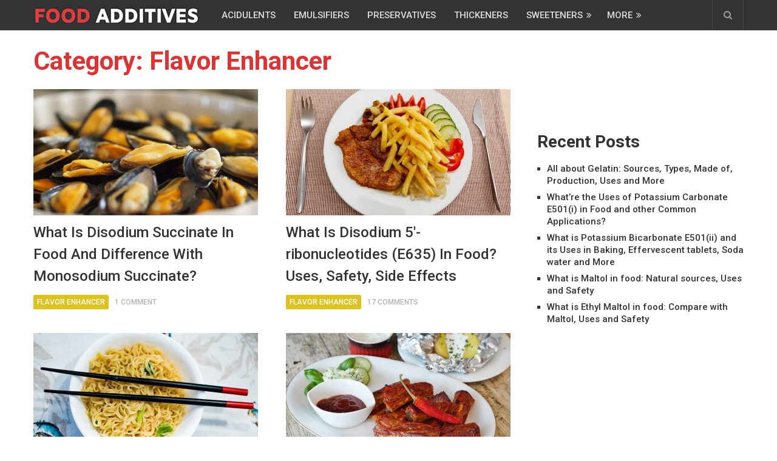

--- FILE ---
content_type: text/html; charset=UTF-8
request_url: https://foodadditives.net/flavor-enhancer/
body_size: 14924
content:
<!DOCTYPE html>
<html class="no-js" lang="en-US" prefix="og: https://ogp.me/ns#">
<head itemscope itemtype="http://schema.org/WebSite">
	<meta charset="UTF-8">
	<!-- Always force latest IE rendering engine (even in intranet) & Chrome Frame -->
	<!--[if IE ]>
	<meta http-equiv="X-UA-Compatible" content="IE=edge,chrome=1">
	<![endif]-->
	<link rel="profile" href="http://gmpg.org/xfn/11" />
	
					<link rel="icon" href="https://s1.foodadditives.net/wp-content/uploads/2020/03/Favicon.png" type="image/x-icon" />
		
		
		
					<meta name="viewport" content="width=device-width, initial-scale=1">
			<meta name="apple-mobile-web-app-capable" content="yes">
			<meta name="apple-mobile-web-app-status-bar-style" content="black">
		
		
		<meta itemprop="name" content="FOODADDITIVES" />
		<meta itemprop="url" content="https://foodadditives.net" />

			<link rel="pingback" href="https://foodadditives.net/xmlrpc.php" />
		<style>img:is([sizes="auto" i], [sizes^="auto," i]) { contain-intrinsic-size: 3000px 1500px }</style>
	<!-- Optimized with WP Meteor v3.4.16 - https://wordpress.org/plugins/wp-meteor/ --><script data-wpmeteor-nooptimize="true" >var _wpmeteor={"gdpr":true,"rdelay":1000,"preload":true,"elementor-animations":true,"elementor-pp":true,"v":"3.4.16","rest_url":"https:\/\/foodadditives.net\/wp-json\/"};(()=>{try{new MutationObserver(function(){}),new Promise(function(){}),Object.assign({},{}),document.fonts.ready.then(function(){})}catch{s="wpmeteordisable=1",i=document.location.href,i.match(/[?&]wpmeteordisable/)||(o="",i.indexOf("?")==-1?i.indexOf("#")==-1?o=i+"?"+s:o=i.replace("#","?"+s+"#"):i.indexOf("#")==-1?o=i+"&"+s:o=i.replace("#","&"+s+"#"),document.location.href=o)}var s,i,o;})();

</script><script data-wpmeteor-nooptimize="true" >(()=>{var v="addEventListener",ue="removeEventListener",p="getAttribute",L="setAttribute",pe="removeAttribute",N="hasAttribute",St="querySelector",F=St+"All",U="appendChild",Q="removeChild",fe="createElement",T="tagName",Ae="getOwnPropertyDescriptor",y="prototype",W="__lookupGetter__",Ee="__lookupSetter__",m="DOMContentLoaded",f="load",B="pageshow",me="error";var d=window,c=document,Te=c.documentElement;var $=console.error;var Ke=!0,X=class{constructor(){this.known=[]}init(){let t,n,s=(r,a)=>{if(Ke&&r&&r.fn&&!r.__wpmeteor){let o=function(i){return i===r?this:(c[v](m,l=>{i.call(c,r,l,"jQueryMock")}),this)};this.known.push([r,r.fn.ready,r.fn.init?.prototype?.ready]),r.fn.ready=o,r.fn.init?.prototype?.ready&&(r.fn.init.prototype.ready=o),r.__wpmeteor=!0}return r};window.jQuery||window.$,Object.defineProperty(window,"jQuery",{get(){return t},set(r){t=s(r,"jQuery")},configurable:!0}),Object.defineProperty(window,"$",{get(){return n},set(r){n=s(r,"$")},configurable:!0})}unmock(){this.known.forEach(([t,n,s])=>{t.fn.ready=n,t.fn.init?.prototype?.ready&&s&&(t.fn.init.prototype.ready=s)}),Ke=!1}};var ge="fpo:first-interaction",he="fpo:replay-captured-events";var Je="fpo:element-loaded",Se="fpo:images-loaded",M="fpo:the-end";var Z="click",V=window,Qe=V.addEventListener.bind(V),Xe=V.removeEventListener.bind(V),Ge="removeAttribute",ve="getAttribute",Gt="setAttribute",Ne=["touchstart","touchmove","touchend","touchcancel","keydown","wheel"],Ze=["mouseover","mouseout",Z],Nt=["touchstart","touchend","touchcancel","mouseover","mouseout",Z],R="data-wpmeteor-";var Ue="dispatchEvent",je=e=>{let t=new MouseEvent(Z,{view:e.view,bubbles:!0,cancelable:!0});return Object.defineProperty(t,"target",{writable:!1,value:e.target}),t},Be=class{static capture(){let t=!1,[,n,s]=`${window.Promise}`.split(/[\s[(){]+/s);if(V["__"+s+n])return;let r=[],a=o=>{if(o.target&&Ue in o.target){if(!o.isTrusted)return;if(o.cancelable&&!Ne.includes(o.type))try{o.preventDefault()}catch{}o.stopImmediatePropagation(),o.type===Z?r.push(je(o)):Nt.includes(o.type)&&r.push(o),o.target[Gt](R+o.type,!0),t||(t=!0,V[Ue](new CustomEvent(ge)))}};V.addEventListener(he,()=>{Ze.forEach(l=>Xe(l,a,{passive:!1,capture:!0})),Ne.forEach(l=>Xe(l,a,{passive:!0,capture:!0}));let o;for(;o=r.shift();){var i=o.target;i[ve](R+"touchstart")&&i[ve](R+"touchend")&&!i[ve](R+Z)?(i[ve](R+"touchmove")||r.push(je(o)),i[Ge](R+"touchstart"),i[Ge](R+"touchend")):i[Ge](R+o.type),i[Ue](o)}}),Ze.forEach(o=>Qe(o,a,{passive:!1,capture:!0})),Ne.forEach(o=>Qe(o,a,{passive:!0,capture:!0}))}};var et=Be;var j=class{constructor(){this.l=[]}emit(t,n=null){this.l[t]&&this.l[t].forEach(s=>s(n))}on(t,n){this.l[t]||=[],this.l[t].push(n)}off(t,n){this.l[t]=(this.l[t]||[]).filter(s=>s!==n)}};var D=new j;var ye=c[fe]("span");ye[L]("id","elementor-device-mode");ye[L]("class","elementor-screen-only");var Ut=!1,tt=()=>(Ut||c.body[U](ye),getComputedStyle(ye,":after").content.replace(/"/g,""));var rt=e=>e[p]("class")||"",nt=(e,t)=>e[L]("class",t),st=()=>{d[v](f,function(){let e=tt(),t=Math.max(Te.clientWidth||0,d.innerWidth||0),n=Math.max(Te.clientHeight||0,d.innerHeight||0),s=["_animation_"+e,"animation_"+e,"_animation","_animation","animation"];Array.from(c[F](".elementor-invisible")).forEach(r=>{let a=r.getBoundingClientRect();if(a.top+d.scrollY<=n&&a.left+d.scrollX<t)try{let i=JSON.parse(r[p]("data-settings"));if(i.trigger_source)return;let l=i._animation_delay||i.animation_delay||0,u,E;for(var o=0;o<s.length;o++)if(i[s[o]]){E=s[o],u=i[E];break}if(u){let q=rt(r),J=u==="none"?q:q+" animated "+u,At=setTimeout(()=>{nt(r,J.replace(/\belementor-invisible\b/,"")),s.forEach(Tt=>delete i[Tt]),r[L]("data-settings",JSON.stringify(i))},l);D.on("fi",()=>{clearTimeout(At),nt(r,rt(r).replace(new RegExp("\b"+u+"\b"),""))})}}catch(i){console.error(i)}})})};var ot="data-in-mega_smartmenus",it=()=>{let e=c[fe]("div");e.innerHTML='<span class="sub-arrow --wp-meteor"><i class="fa" aria-hidden="true"></i></span>';let t=e.firstChild,n=s=>{let r=[];for(;s=s.previousElementSibling;)r.push(s);return r};c[v](m,function(){Array.from(c[F](".pp-advanced-menu ul")).forEach(s=>{if(s[p](ot))return;(s[p]("class")||"").match(/\bmega-menu\b/)&&s[F]("ul").forEach(o=>{o[L](ot,!0)});let r=n(s),a=r.filter(o=>o).filter(o=>o[T]==="A").pop();if(a||(a=r.map(o=>Array.from(o[F]("a"))).filter(o=>o).flat().pop()),a){let o=t.cloneNode(!0);a[U](o),new MutationObserver(l=>{l.forEach(({addedNodes:u})=>{u.forEach(E=>{if(E.nodeType===1&&E[T]==="SPAN")try{a[Q](o)}catch{}})})}).observe(a,{childList:!0})}})})};var w="readystatechange",A="message";var Y="SCRIPT",g="data-wpmeteor-",b=Object.defineProperty,Ve=Object.defineProperties,P="javascript/blocked",Pe=/^\s*(application|text)\/javascript|module\s*$/i,mt="requestAnimationFrame",gt="requestIdleCallback",ie="setTimeout",Ie="__dynamic",I=d.constructor.name+"::",ce=c.constructor.name+"::",ht=function(e,t){t=t||d;for(var n=0;n<this.length;n++)e.call(t,this[n],n,this)};"NodeList"in d&&!NodeList[y].forEach&&(NodeList[y].forEach=ht);"HTMLCollection"in d&&!HTMLCollection[y].forEach&&(HTMLCollection[y].forEach=ht);_wpmeteor["elementor-animations"]&&st(),_wpmeteor["elementor-pp"]&&it();var _e=[],Le=[],ee=[],se=!1,k=[],h={},He=!1,Bt=0,H=c.visibilityState==="visible"?d[mt]:d[ie],vt=d[gt]||H;c[v]("visibilitychange",()=>{H=c.visibilityState==="visible"?d[mt]:d[ie],vt=d[gt]||H});var C=d[ie],De,z=["src","type"],x=Object,te="definePropert";x[te+"y"]=(e,t,n)=>{if(e===d&&["jQuery","onload"].indexOf(t)>=0||(e===c||e===c.body)&&["readyState","write","writeln","on"+w].indexOf(t)>=0)return["on"+w,"on"+f].indexOf(t)&&n.set&&(h["on"+w]=h["on"+w]||[],h["on"+w].push(n.set)),e;if(e instanceof HTMLScriptElement&&z.indexOf(t)>=0){if(!e[t+"__def"]){let s=x[Ae](e,t);b(e,t,{set(r){return e[t+"__set"]?e[t+"__set"].call(e,r):s.set.call(e,r)},get(){return e[t+"__get"]?e[t+"__get"].call(e):s.get.call(e)}}),e[t+"__def"]=!0}return n.get&&(e[t+"__get"]=n.get),n.set&&(e[t+"__set"]=n.set),e}return b(e,t,n)};x[te+"ies"]=(e,t)=>{for(let n in t)x[te+"y"](e,n,t[n]);for(let n of x.getOwnPropertySymbols(t))x[te+"y"](e,n,t[n]);return e};var qe=EventTarget[y][v],yt=EventTarget[y][ue],ae=qe.bind(c),Ct=yt.bind(c),G=qe.bind(d),_t=yt.bind(d),Lt=Document[y].createElement,le=Lt.bind(c),de=c.__proto__[W]("readyState").bind(c),ct="loading";b(c,"readyState",{get(){return ct},set(e){return ct=e}});var at=e=>k.filter(([t,,n],s)=>{if(!(e.indexOf(t.type)<0)){n||(n=t.target);try{let r=n.constructor.name+"::"+t.type;for(let a=0;a<h[r].length;a++)if(h[r][a]){let o=r+"::"+s+"::"+a;if(!xe[o])return!0}}catch{}}}).length,oe,xe={},K=e=>{k.forEach(([t,n,s],r)=>{if(!(e.indexOf(t.type)<0)){s||(s=t.target);try{let a=s.constructor.name+"::"+t.type;if((h[a]||[]).length)for(let o=0;o<h[a].length;o++){let i=h[a][o];if(i){let l=a+"::"+r+"::"+o;if(!xe[l]){xe[l]=!0,c.readyState=n,oe=a;try{Bt++,!i[y]||i[y].constructor===i?i.bind(s)(t):i(t)}catch(u){$(u,i)}oe=null}}}}catch(a){$(a)}}})};ae(m,e=>{k.push([new e.constructor(m,e),de(),c])});ae(w,e=>{k.push([new e.constructor(w,e),de(),c])});G(m,e=>{k.push([new e.constructor(m,e),de(),d])});G(f,e=>{He=!0,k.push([new e.constructor(f,e),de(),d]),O||K([m,w,A,f,B])});G(B,e=>{k.push([new e.constructor(B,e),de(),d]),O||K([m,w,A,f,B])});var wt=e=>{k.push([e,c.readyState,d])},Ot=d[W]("onmessage"),Rt=d[Ee]("onmessage"),Pt=()=>{_t(A,wt),(h[I+"message"]||[]).forEach(e=>{G(A,e)}),b(d,"onmessage",{get:Ot,set:Rt})};G(A,wt);var Dt=new X;Dt.init();var Fe=()=>{!O&&!se&&(O=!0,c.readyState="loading",H($e),H(S)),He||G(f,()=>{Fe()})};G(ge,()=>{Fe()});D.on(Se,()=>{Fe()});_wpmeteor.rdelay>=0&&et.capture();var re=[-1],Ce=e=>{re=re.filter(t=>t!==e.target),re.length||C(D.emit.bind(D,M))};var O=!1,S=()=>{let e=_e.shift();if(e)e[p](g+"src")?e[N]("async")||e[Ie]?(e.isConnected&&(re.push(e),setTimeout(Ce,1e3,{target:e})),Oe(e,Ce),C(S)):Oe(e,C.bind(null,S)):(e.origtype==P&&Oe(e),C(S));else if(Le.length)_e.push(...Le),Le.length=0,C(S);else if(at([m,w,A]))K([m,w,A]),C(S);else if(He)if(at([f,B,A]))K([f,B,A]),C(S);else if(re.length>1)vt(S);else if(ee.length)_e.push(...ee),ee.length=0,C(S);else{if(d.RocketLazyLoadScripts)try{RocketLazyLoadScripts.run()}catch(t){$(t)}c.readyState="complete",Pt(),Dt.unmock(),O=!1,se=!0,d[ie](()=>Ce({target:-1}))}else O=!1},xt=e=>{let t=le(Y),n=e.attributes;for(var s=n.length-1;s>=0;s--)n[s].name.startsWith(g)||t[L](n[s].name,n[s].value);let r=e[p](g+"type");r?t.type=r:t.type="text/javascript",(e.textContent||"").match(/^\s*class RocketLazyLoadScripts/)?t.textContent=e.textContent.replace(/^\s*class\s*RocketLazyLoadScripts/,"window.RocketLazyLoadScripts=class").replace("RocketLazyLoadScripts.run();",""):t.textContent=e.textContent;for(let a of["onload","onerror","onreadystatechange"])e[a]&&(t[a]=e[a]);return t},Oe=(e,t)=>{let n=e[p](g+"src");if(n){let s=qe.bind(e);e.isConnected&&t&&(s(f,t),s(me,t)),e.origtype=e[p](g+"type")||"text/javascript",e.origsrc=n,(!e.isConnected||e[N]("nomodule")||e.type&&!Pe.test(e.type))&&t&&t(new Event(f,{target:e}))}else e.origtype===P?(e.origtype=e[p](g+"type")||"text/javascript",e[pe]("integrity"),e.textContent=e.textContent+`
`):t&&t(new Event(f,{target:e}))},We=(e,t)=>{let n=(h[e]||[]).indexOf(t);if(n>=0)return h[e][n]=void 0,!0},lt=(e,t,...n)=>{if("HTMLDocument::"+m==oe&&e===m&&!t.toString().match(/jQueryMock/)){D.on(M,c[v].bind(c,e,t,...n));return}if(t&&(e===m||e===w)){let s=ce+e;h[s]=h[s]||[],h[s].push(t),se&&K([e]);return}return ae(e,t,...n)},dt=(e,t,...n)=>{if(e===m){let s=ce+e;We(s,t)}return Ct(e,t,...n)};Ve(c,{[v]:{get(){return lt},set(){return lt}},[ue]:{get(){return dt},set(){return dt}}});var ne=c.createDocumentFragment(),$e=()=>{ne.hasChildNodes()&&(c.head[U](ne),ne=c.createDocumentFragment())},ut={},we=e=>{if(e)try{let t=new URL(e,c.location.href),n=t.origin;if(n&&!ut[n]&&c.location.host!==t.host){let s=le("link");s.rel="preconnect",s.href=n,ne[U](s),ut[n]=!0,O&&H($e)}}catch{}},be={},kt=(e,t,n,s)=>{let r=le("link");r.rel=t?"modulepre"+f:"pre"+f,r.as="script",n&&r[L]("crossorigin",n),s&&r[L]("integrity",s);try{e=new URL(e,c.location.href).href}catch{}r.href=e,ne[U](r),be[e]=!0,O&&H($e)},ke=function(...e){let t=le(...e);if(!e||e[0].toUpperCase()!==Y||!O)return t;let n=t[L].bind(t),s=t[p].bind(t),r=t[pe].bind(t),a=t[N].bind(t),o=t[W]("attributes").bind(t);return z.forEach(i=>{let l=t[W](i).bind(t),u=t[Ee](i).bind(t);x[te+"y"](t,i,{set(E){return i==="type"&&E&&!Pe.test(E)?n(i,E):((i==="src"&&E||i==="type"&&E&&t.origsrc)&&n("type",P),E?n(g+i,E):r(g+i))},get(){let E=t[p](g+i);if(i==="src")try{return new URL(E,c.location.href).href}catch{}return E}}),b(t,"orig"+i,{set(E){return u(E)},get(){return l()}})}),t[L]=function(i,l){if(z.includes(i))return i==="type"&&l&&!Pe.test(l)?n(i,l):((i==="src"&&l||i==="type"&&l&&t.origsrc)&&n("type",P),l?n(g+i,l):r(g+i));n(i,l)},t[p]=function(i){let l=z.indexOf(i)>=0?s(g+i):s(i);if(i==="src")try{return new URL(l,c.location.href).href}catch{}return l},t[N]=function(i){return z.indexOf(i)>=0?a(g+i):a(i)},b(t,"attributes",{get(){return[...o()].filter(l=>l.name!=="type").map(l=>({name:l.name.match(new RegExp(g))?l.name.replace(g,""):l.name,value:l.value}))}}),t[Ie]=!0,t};Object.defineProperty(Document[y],"createElement",{set(e){e!==ke&&(De=e)},get(){return De||ke}});var Re=new Set,ze=new MutationObserver(e=>{e.forEach(({removedNodes:t,addedNodes:n,target:s})=>{t.forEach(r=>{r.nodeType===1&&Y===r[T]&&"origtype"in r&&Re.delete(r)}),n.forEach(r=>{if(r.nodeType===1)if(Y===r[T]){if("origtype"in r){if(r.origtype!==P)return}else if(r[p]("type")!==P)return;"origtype"in r||z.forEach(o=>{let i=r[W](o).bind(r),l=r[Ee](o).bind(r);b(r,"orig"+o,{set(u){return l(u)},get(){return i()}})});let a=r[p](g+"src");if(Re.has(r)&&$("Inserted twice",r),r.parentNode){Re.add(r);let o=r[p](g+"type");(a||"").match(/\/gtm.js\?/)||r[N]("async")||r[Ie]?(ee.push(r),we(a)):r[N]("defer")||o==="module"?(Le.push(r),we(a)):(a&&!r[N]("nomodule")&&!be[a]&&kt(a,o==="module",r[N]("crossorigin")&&r[p]("crossorigin"),r[p]("integrity")),_e.push(r))}else r[v](f,o=>o.target.parentNode[Q](o.target)),r[v](me,o=>o.target.parentNode[Q](o.target)),s[U](r)}else r[T]==="LINK"&&r[p]("as")==="script"&&(be[r[p]("href")]=!0)})})}),bt={childList:!0,subtree:!0};ze.observe(c.documentElement,bt);var Mt=HTMLElement[y].attachShadow;HTMLElement[y].attachShadow=function(e){let t=Mt.call(this,e);return e.mode==="open"&&ze.observe(t,bt),t};(()=>{let e=x[Ae](HTMLIFrameElement[y],"src");b(HTMLIFrameElement[y],"src",{get(){return this.dataset.fpoSrc?this.dataset.fpoSrc:e.get.call(this)},set(t){delete this.dataset.fpoSrc,e.set.call(this,t)}})})();D.on(M,()=>{(!De||De===ke)&&(Document[y].createElement=Lt,ze.disconnect()),dispatchEvent(new CustomEvent(he)),dispatchEvent(new CustomEvent(M))});var Me=e=>{let t,n;!c.currentScript||!c.currentScript.parentNode?(t=c.body,n=t.lastChild):(n=c.currentScript,t=n.parentNode);try{let s=le("div");s.innerHTML=e,Array.from(s.childNodes).forEach(r=>{r.nodeName===Y?t.insertBefore(xt(r),n):t.insertBefore(r,n)})}catch(s){$(s)}},pt=e=>Me(e+`
`);Ve(c,{write:{get(){return Me},set(e){return Me=e}},writeln:{get(){return pt},set(e){return pt=e}}});var ft=(e,t,...n)=>{if(I+m==oe&&e===m&&!t.toString().match(/jQueryMock/)){D.on(M,d[v].bind(d,e,t,...n));return}if(I+f==oe&&e===f){D.on(M,d[v].bind(d,e,t,...n));return}if(t&&(e===f||e===B||e===m||e===A&&!se)){let s=e===m?ce+e:I+e;h[s]=h[s]||[],h[s].push(t),se&&K([e]);return}return G(e,t,...n)},Et=(e,t,...n)=>{if(e===f||e===m||e===B){let s=e===m?ce+e:I+e;We(s,t)}return _t(e,t,...n)};Ve(d,{[v]:{get(){return ft},set(){return ft}},[ue]:{get(){return Et},set(){return Et}}});var Ye=e=>{let t;return{get(){return t},set(n){return t&&We(e,n),h[e]=h[e]||[],h[e].push(n),t=n}}};G(Je,e=>{let{target:t,event:n}=e.detail,s=t===d?c.body:t,r=s[p](g+"on"+n.type);s[pe](g+"on"+n.type);try{let a=new Function("event",r);t===d?d[v](f,a.bind(t,n)):a.call(t,n)}catch(a){console.err(a)}});{let e=Ye(I+f);b(d,"onload",e),ae(m,()=>{b(c.body,"onload",e)})}b(c,"onreadystatechange",Ye(ce+w));b(d,"onmessage",Ye(I+A));(()=>{let e=d.innerHeight,t=d.innerWidth,n=r=>{let o={"4g":1250,"3g":2500,"2g":2500}[(navigator.connection||{}).effectiveType]||0,i=r.getBoundingClientRect(),l={top:-1*e-o,left:-1*t-o,bottom:e+o,right:t+o};return!(i.left>=l.right||i.right<=l.left||i.top>=l.bottom||i.bottom<=l.top)},s=(r=!0)=>{let a=1,o=-1,i={},l=()=>{o++,--a||d[ie](D.emit.bind(D,Se),_wpmeteor.rdelay)};Array.from(c.getElementsByTagName("*")).forEach(u=>{let E,q,J;if(u[T]==="IMG"){let _=u.currentSrc||u.src;_&&!i[_]&&!_.match(/^data:/i)&&((u.loading||"").toLowerCase()!=="lazy"||n(u))&&(E=_)}else if(u[T]===Y)we(u[p](g+"src"));else if(u[T]==="LINK"&&u[p]("as")==="script"&&["pre"+f,"modulepre"+f].indexOf(u[p]("rel"))>=0)be[u[p]("href")]=!0;else if((q=d.getComputedStyle(u))&&(J=(q.backgroundImage||"").match(/^url\s*\((.*?)\)/i))&&(J||[]).length){let _=J[0].slice(4,-1).replace(/"/g,"");!i[_]&&!_.match(/^data:/i)&&(E=_)}if(E){i[E]=!0;let _=new Image;r&&(a++,_[v](f,l),_[v](me,l)),_.src=E}}),c.fonts.ready.then(()=>{l()})};_wpmeteor.rdelay===0?ae(m,s):G(f,s)})();})();
//1.0.42

</script><script  type="javascript/blocked" data-wpmeteor-type="text/javascript" >document.documentElement.className = document.documentElement.className.replace( /\bno-js\b/,'js' );</script>
<!-- Search Engine Optimization by Rank Math - https://rankmath.com/ -->
<title>Flavor Enhancer Archives - FOODADDITIVES</title>
<meta name="robots" content="follow, index, max-snippet:-1, max-video-preview:-1, max-image-preview:large"/>
<link rel="canonical" href="https://foodadditives.net/flavor-enhancer/" />
<meta property="og:locale" content="en_US" />
<meta property="og:type" content="article" />
<meta property="og:title" content="Flavor Enhancer Archives - FOODADDITIVES" />
<meta property="og:url" content="https://foodadditives.net/flavor-enhancer/" />
<meta property="og:site_name" content="FOODADDITIVES" />
<meta name="twitter:card" content="summary_large_image" />
<meta name="twitter:title" content="Flavor Enhancer Archives - FOODADDITIVES" />
<meta name="twitter:site" content="@jameshan@foodsweeteners.com" />
<meta name="twitter:label1" content="Posts" />
<meta name="twitter:data1" content="8" />
<script type="application/ld+json" class="rank-math-schema">{"@context":"https://schema.org","@graph":[{"@type":"Organization","@id":"https://foodadditives.net/#organization","name":"FoodAdditives","sameAs":["https://twitter.com/jameshan@foodsweeteners.com"]},{"@type":"WebSite","@id":"https://foodadditives.net/#website","url":"https://foodadditives.net","name":"FOODADDITIVES","publisher":{"@id":"https://foodadditives.net/#organization"},"inLanguage":"en-US"},{"@type":"CollectionPage","@id":"https://foodadditives.net/flavor-enhancer/#webpage","url":"https://foodadditives.net/flavor-enhancer/","name":"Flavor Enhancer Archives - FOODADDITIVES","isPartOf":{"@id":"https://foodadditives.net/#website"},"inLanguage":"en-US"}]}</script>
<!-- /Rank Math WordPress SEO plugin -->

<link rel='stylesheet' id='wp-block-library-css' href='https://s1.foodadditives.net/wp-includes/css/dist/block-library/style.min.css' type='text/css' media='all' />
<style id='classic-theme-styles-inline-css' type='text/css'>
/*! This file is auto-generated */
.wp-block-button__link{color:#fff;background-color:#32373c;border-radius:9999px;box-shadow:none;text-decoration:none;padding:calc(.667em + 2px) calc(1.333em + 2px);font-size:1.125em}.wp-block-file__button{background:#32373c;color:#fff;text-decoration:none}
</style>
<style id='global-styles-inline-css' type='text/css'>
:root{--wp--preset--aspect-ratio--square: 1;--wp--preset--aspect-ratio--4-3: 4/3;--wp--preset--aspect-ratio--3-4: 3/4;--wp--preset--aspect-ratio--3-2: 3/2;--wp--preset--aspect-ratio--2-3: 2/3;--wp--preset--aspect-ratio--16-9: 16/9;--wp--preset--aspect-ratio--9-16: 9/16;--wp--preset--color--black: #000000;--wp--preset--color--cyan-bluish-gray: #abb8c3;--wp--preset--color--white: #ffffff;--wp--preset--color--pale-pink: #f78da7;--wp--preset--color--vivid-red: #cf2e2e;--wp--preset--color--luminous-vivid-orange: #ff6900;--wp--preset--color--luminous-vivid-amber: #fcb900;--wp--preset--color--light-green-cyan: #7bdcb5;--wp--preset--color--vivid-green-cyan: #00d084;--wp--preset--color--pale-cyan-blue: #8ed1fc;--wp--preset--color--vivid-cyan-blue: #0693e3;--wp--preset--color--vivid-purple: #9b51e0;--wp--preset--gradient--vivid-cyan-blue-to-vivid-purple: linear-gradient(135deg,rgba(6,147,227,1) 0%,rgb(155,81,224) 100%);--wp--preset--gradient--light-green-cyan-to-vivid-green-cyan: linear-gradient(135deg,rgb(122,220,180) 0%,rgb(0,208,130) 100%);--wp--preset--gradient--luminous-vivid-amber-to-luminous-vivid-orange: linear-gradient(135deg,rgba(252,185,0,1) 0%,rgba(255,105,0,1) 100%);--wp--preset--gradient--luminous-vivid-orange-to-vivid-red: linear-gradient(135deg,rgba(255,105,0,1) 0%,rgb(207,46,46) 100%);--wp--preset--gradient--very-light-gray-to-cyan-bluish-gray: linear-gradient(135deg,rgb(238,238,238) 0%,rgb(169,184,195) 100%);--wp--preset--gradient--cool-to-warm-spectrum: linear-gradient(135deg,rgb(74,234,220) 0%,rgb(151,120,209) 20%,rgb(207,42,186) 40%,rgb(238,44,130) 60%,rgb(251,105,98) 80%,rgb(254,248,76) 100%);--wp--preset--gradient--blush-light-purple: linear-gradient(135deg,rgb(255,206,236) 0%,rgb(152,150,240) 100%);--wp--preset--gradient--blush-bordeaux: linear-gradient(135deg,rgb(254,205,165) 0%,rgb(254,45,45) 50%,rgb(107,0,62) 100%);--wp--preset--gradient--luminous-dusk: linear-gradient(135deg,rgb(255,203,112) 0%,rgb(199,81,192) 50%,rgb(65,88,208) 100%);--wp--preset--gradient--pale-ocean: linear-gradient(135deg,rgb(255,245,203) 0%,rgb(182,227,212) 50%,rgb(51,167,181) 100%);--wp--preset--gradient--electric-grass: linear-gradient(135deg,rgb(202,248,128) 0%,rgb(113,206,126) 100%);--wp--preset--gradient--midnight: linear-gradient(135deg,rgb(2,3,129) 0%,rgb(40,116,252) 100%);--wp--preset--font-size--small: 13px;--wp--preset--font-size--medium: 20px;--wp--preset--font-size--large: 36px;--wp--preset--font-size--x-large: 42px;--wp--preset--spacing--20: 0.44rem;--wp--preset--spacing--30: 0.67rem;--wp--preset--spacing--40: 1rem;--wp--preset--spacing--50: 1.5rem;--wp--preset--spacing--60: 2.25rem;--wp--preset--spacing--70: 3.38rem;--wp--preset--spacing--80: 5.06rem;--wp--preset--shadow--natural: 6px 6px 9px rgba(0, 0, 0, 0.2);--wp--preset--shadow--deep: 12px 12px 50px rgba(0, 0, 0, 0.4);--wp--preset--shadow--sharp: 6px 6px 0px rgba(0, 0, 0, 0.2);--wp--preset--shadow--outlined: 6px 6px 0px -3px rgba(255, 255, 255, 1), 6px 6px rgba(0, 0, 0, 1);--wp--preset--shadow--crisp: 6px 6px 0px rgba(0, 0, 0, 1);}:where(.is-layout-flex){gap: 0.5em;}:where(.is-layout-grid){gap: 0.5em;}body .is-layout-flex{display: flex;}.is-layout-flex{flex-wrap: wrap;align-items: center;}.is-layout-flex > :is(*, div){margin: 0;}body .is-layout-grid{display: grid;}.is-layout-grid > :is(*, div){margin: 0;}:where(.wp-block-columns.is-layout-flex){gap: 2em;}:where(.wp-block-columns.is-layout-grid){gap: 2em;}:where(.wp-block-post-template.is-layout-flex){gap: 1.25em;}:where(.wp-block-post-template.is-layout-grid){gap: 1.25em;}.has-black-color{color: var(--wp--preset--color--black) !important;}.has-cyan-bluish-gray-color{color: var(--wp--preset--color--cyan-bluish-gray) !important;}.has-white-color{color: var(--wp--preset--color--white) !important;}.has-pale-pink-color{color: var(--wp--preset--color--pale-pink) !important;}.has-vivid-red-color{color: var(--wp--preset--color--vivid-red) !important;}.has-luminous-vivid-orange-color{color: var(--wp--preset--color--luminous-vivid-orange) !important;}.has-luminous-vivid-amber-color{color: var(--wp--preset--color--luminous-vivid-amber) !important;}.has-light-green-cyan-color{color: var(--wp--preset--color--light-green-cyan) !important;}.has-vivid-green-cyan-color{color: var(--wp--preset--color--vivid-green-cyan) !important;}.has-pale-cyan-blue-color{color: var(--wp--preset--color--pale-cyan-blue) !important;}.has-vivid-cyan-blue-color{color: var(--wp--preset--color--vivid-cyan-blue) !important;}.has-vivid-purple-color{color: var(--wp--preset--color--vivid-purple) !important;}.has-black-background-color{background-color: var(--wp--preset--color--black) !important;}.has-cyan-bluish-gray-background-color{background-color: var(--wp--preset--color--cyan-bluish-gray) !important;}.has-white-background-color{background-color: var(--wp--preset--color--white) !important;}.has-pale-pink-background-color{background-color: var(--wp--preset--color--pale-pink) !important;}.has-vivid-red-background-color{background-color: var(--wp--preset--color--vivid-red) !important;}.has-luminous-vivid-orange-background-color{background-color: var(--wp--preset--color--luminous-vivid-orange) !important;}.has-luminous-vivid-amber-background-color{background-color: var(--wp--preset--color--luminous-vivid-amber) !important;}.has-light-green-cyan-background-color{background-color: var(--wp--preset--color--light-green-cyan) !important;}.has-vivid-green-cyan-background-color{background-color: var(--wp--preset--color--vivid-green-cyan) !important;}.has-pale-cyan-blue-background-color{background-color: var(--wp--preset--color--pale-cyan-blue) !important;}.has-vivid-cyan-blue-background-color{background-color: var(--wp--preset--color--vivid-cyan-blue) !important;}.has-vivid-purple-background-color{background-color: var(--wp--preset--color--vivid-purple) !important;}.has-black-border-color{border-color: var(--wp--preset--color--black) !important;}.has-cyan-bluish-gray-border-color{border-color: var(--wp--preset--color--cyan-bluish-gray) !important;}.has-white-border-color{border-color: var(--wp--preset--color--white) !important;}.has-pale-pink-border-color{border-color: var(--wp--preset--color--pale-pink) !important;}.has-vivid-red-border-color{border-color: var(--wp--preset--color--vivid-red) !important;}.has-luminous-vivid-orange-border-color{border-color: var(--wp--preset--color--luminous-vivid-orange) !important;}.has-luminous-vivid-amber-border-color{border-color: var(--wp--preset--color--luminous-vivid-amber) !important;}.has-light-green-cyan-border-color{border-color: var(--wp--preset--color--light-green-cyan) !important;}.has-vivid-green-cyan-border-color{border-color: var(--wp--preset--color--vivid-green-cyan) !important;}.has-pale-cyan-blue-border-color{border-color: var(--wp--preset--color--pale-cyan-blue) !important;}.has-vivid-cyan-blue-border-color{border-color: var(--wp--preset--color--vivid-cyan-blue) !important;}.has-vivid-purple-border-color{border-color: var(--wp--preset--color--vivid-purple) !important;}.has-vivid-cyan-blue-to-vivid-purple-gradient-background{background: var(--wp--preset--gradient--vivid-cyan-blue-to-vivid-purple) !important;}.has-light-green-cyan-to-vivid-green-cyan-gradient-background{background: var(--wp--preset--gradient--light-green-cyan-to-vivid-green-cyan) !important;}.has-luminous-vivid-amber-to-luminous-vivid-orange-gradient-background{background: var(--wp--preset--gradient--luminous-vivid-amber-to-luminous-vivid-orange) !important;}.has-luminous-vivid-orange-to-vivid-red-gradient-background{background: var(--wp--preset--gradient--luminous-vivid-orange-to-vivid-red) !important;}.has-very-light-gray-to-cyan-bluish-gray-gradient-background{background: var(--wp--preset--gradient--very-light-gray-to-cyan-bluish-gray) !important;}.has-cool-to-warm-spectrum-gradient-background{background: var(--wp--preset--gradient--cool-to-warm-spectrum) !important;}.has-blush-light-purple-gradient-background{background: var(--wp--preset--gradient--blush-light-purple) !important;}.has-blush-bordeaux-gradient-background{background: var(--wp--preset--gradient--blush-bordeaux) !important;}.has-luminous-dusk-gradient-background{background: var(--wp--preset--gradient--luminous-dusk) !important;}.has-pale-ocean-gradient-background{background: var(--wp--preset--gradient--pale-ocean) !important;}.has-electric-grass-gradient-background{background: var(--wp--preset--gradient--electric-grass) !important;}.has-midnight-gradient-background{background: var(--wp--preset--gradient--midnight) !important;}.has-small-font-size{font-size: var(--wp--preset--font-size--small) !important;}.has-medium-font-size{font-size: var(--wp--preset--font-size--medium) !important;}.has-large-font-size{font-size: var(--wp--preset--font-size--large) !important;}.has-x-large-font-size{font-size: var(--wp--preset--font-size--x-large) !important;}
:where(.wp-block-post-template.is-layout-flex){gap: 1.25em;}:where(.wp-block-post-template.is-layout-grid){gap: 1.25em;}
:where(.wp-block-columns.is-layout-flex){gap: 2em;}:where(.wp-block-columns.is-layout-grid){gap: 2em;}
:root :where(.wp-block-pullquote){font-size: 1.5em;line-height: 1.6;}
</style>
<link rel='stylesheet' id='newspaper-stylesheet-css' href='https://s1.foodadditives.net/wp-content/themes/mts_newspaper_child_theme/style.css' type='text/css' media='all' />
<style id='newspaper-stylesheet-inline-css' type='text/css'>

		body {background-color:#ffffff;background-image:url(https://s1.foodadditives.net/wp-content/themes/mts_newspaper/images/nobg.png);}

		.pace .pace-progress, #mobile-menu-wrapper ul li a:hover, .post-info .thecategory { background: #dd3333; }
		.sidebar .textwidget a, footer .textwidget a, .pnavigation2 a, .sidebar.c-4-12 a:hover, .copyrights a:hover, footer .widget li a:hover, .sidebar.c-4-12 a:hover, .related-posts a:hover, .title a:hover, .post-info a:hover, .comm, #tabber .inside li a:hover, .readMore a:hover, .fn a, a, a:not(.wp-block-button__link):hover, .latestPost .title a:hover, .theme-color, a#pull, #navigation ul ul li:hover > a, .single_post .breadcrumb a:hover { color:#dd3333; }
		#commentform .form-submit input#submit, .contactform #submit, #move-to-top, .pagination a, #tabber ul.tabs li a.selected, .tagcloud a, .tagcloud a:hover .tab_count, #navigation ul .sfHover a, .reply a, .widget .wpt_widget_content .tab_title a, .widget .wp_review_tab_widget_content .tab_title a, .widget #wp-subscribe, .related-ads #wp-subscribe, .contact-form input[type='submit'], #load-posts a, #load-posts a.disabled, .latestPost-review-wrapper, .latestPost .review-type-circle.review-total-only, .post-image .review-type-circle.wp-review-show-total, .wpmm-thumbnail .review-total-only, .widget .review-total-only.small-thumb, .widget .wpt_widget_content #tags-tab-content ul li a, .recommended-post .recommended, .woocommerce a.button, .woocommerce-page a.button, .woocommerce button.button, .woocommerce-page button.button, .woocommerce input.button, .woocommerce-page input.button, .woocommerce #respond input#submit, .woocommerce-page #respond input#submit, .woocommerce #content input.button, .woocommerce-page #content input.button, .woocommerce nav.woocommerce-pagination ul li a, .woocommerce-page nav.woocommerce-pagination ul li a, .woocommerce #content nav.woocommerce-pagination ul li a, .woocommerce-page #content nav.woocommerce-pagination ul li a, .woocommerce .bypostauthor:after, #searchsubmit, .woocommerce nav.woocommerce-pagination ul li a:hover, .woocommerce-page nav.woocommerce-pagination ul li a:hover, .woocommerce #content nav.woocommerce-pagination ul li a:hover, .woocommerce-page #content nav.woocommerce-pagination ul li a:hover, .woocommerce nav.woocommerce-pagination ul li a:focus, .woocommerce-page nav.woocommerce-pagination ul li a:focus, .woocommerce #content nav.woocommerce-pagination ul li a:focus, .woocommerce-page #content nav.woocommerce-pagination ul li a:focus, .woocommerce #respond input#submit.alt, .woocommerce a.button.alt, .woocommerce button.button.alt, .woocommerce input.button.alt, .woocommerce-product-search button[type='submit'], .woocommerce .woocommerce-widget-layered-nav-dropdown__submit { background-color:#dd3333; color: #fff!important; }
		.main-header, #header .head-search #s, .head-search .fa-search {background-color: #333333}
		.header-post-wrap {background-color: #eff2eb}
		footer {background-color: #333333}
		
		
		
		 .bypostauthor > div .comment-author .fn:after { content: "Author"; position: relative; padding: 1px 6px; margin-left: 5px; background: #333; color: #FFF; font-size: 12px; line-height: 18px; border-radius: 3px; }
		
		#text-2 p {
    color: #d4d4d4;
}
@media (max-width: 865px) {
.thecontent p {
    font-size: 22px;
}}
		
		
</style>
<link rel='stylesheet' id='fontawesome-css' href='https://s1.foodadditives.net/wp-content/themes/mts_newspaper/css/font-awesome.min.css' type='text/css' media='all' />
<script  type="javascript/blocked" data-wpmeteor-type="text/javascript"  data-wpmeteor-src="https://s1.foodadditives.net/wp-includes/js/jquery/jquery.min.js" id="jquery-core-js"></script>
<script  type="javascript/blocked" data-wpmeteor-type="text/javascript"  data-wpmeteor-src="https://s1.foodadditives.net/wp-includes/js/jquery/jquery-migrate.min.js" id="jquery-migrate-js"></script>
<script  type="javascript/blocked" data-wpmeteor-type="text/javascript"  id="customscript-js-extra">
/* <![CDATA[ */
var mts_customscript = {"responsive":"1","nav_menu":"secondary","ajax_url":"https:\/\/foodadditives.net\/wp-admin\/admin-ajax.php"};
/* ]]> */
</script>
<script  type="javascript/blocked" data-wpmeteor-type="text/javascript"  async="async" data-wpmeteor-src="https://s1.foodadditives.net/wp-content/themes/mts_newspaper/js/customscript.js" id="customscript-js"></script>
<link rel="https://api.w.org/" href="https://foodadditives.net/wp-json/" /><link rel="alternate" title="JSON" type="application/json" href="https://foodadditives.net/wp-json/wp/v2/categories/10" />
<script  data-cfasync='false' data-wpmeteor-src='//monu.delivery/site/1/9/cae800-dac1-4778-b90c-67d1d10a3dbd.js' type="javascript/blocked" data-wpmeteor-type="text/javascript" ></script>
<link href="//fonts.googleapis.com/css?family=Roboto:500|Roboto:700|PT+Serif:normal&amp;subset=latin" rel="stylesheet" type="text/css">
<style type="text/css">
#header, .menu li, .menu li a, a#pull { font-family: 'Roboto'; font-weight: 500; font-size: 15px; color: #dddddd; }
.latestPost .title a, .reply a, .widget .post-title, .pagination, .woocommerce-pagination, #load-posts, .popular-category a, .ajax-search-results li a { font-family: 'Roboto'; font-weight: 500; font-size: 24px; color: #333333; }
#tab-group a { font-family: 'Roboto'; font-weight: 700; font-size: 14px; color: #555555;text-transform: uppercase; }
.single-title { font-family: 'Roboto'; font-weight: 700; font-size: 42px; color: #333333; }
body { font-family: 'PT Serif'; font-weight: normal; font-size: 19px; color: #575757; }
#sidebars .widget { font-family: 'Roboto'; font-weight: 500; font-size: 15px; color: #333333; }
footer { font-family: 'Roboto'; font-weight: 500; font-size: 15px; color: #aaaaaa; }
.post-info, .category-head, .left-comment, .ago, #searchform #s, .tagcloud, .recommended-post, .breadcrumb, .latestPost-review-wrapper { font-family: 'Roboto'; font-weight: 500; font-size: 12px; color: #333333; }
h1, .write-for-us a, .fn, #commentform input#submit, .contact-form input[type="submit"] { font-family: 'Roboto'; font-weight: 700; font-size: 42px; color: #333333; }
h2 { font-family: 'Roboto'; font-weight: 700; font-size: 36px; color: #333333; }
h3 { font-family: 'Roboto'; font-weight: 700; font-size: 32px; color: #333333; }
h4 { font-family: 'Roboto'; font-weight: 700; font-size: 28px; color: #333333; }
h5 { font-family: 'Roboto'; font-weight: 700; font-size: 24px; color: #333333; }
h6 { font-family: 'Roboto'; font-weight: 700; font-size: 20px; color: #333333; }
</style>
<!-- Google Tag Manager -->
<script  type="javascript/blocked" data-wpmeteor-type="text/javascript" >(function(w,d,s,l,i){w[l]=w[l]||[];w[l].push({'gtm.start':
new Date().getTime(),event:'gtm.js'});var f=d.getElementsByTagName(s)[0],
j=d.createElement(s),dl=l!='dataLayer'?'&l='+l:'';j.async=true;j.src=
'https://www.googletagmanager.com/gtm.js?id='+i+dl;f.parentNode.insertBefore(j,f);
})(window,document,'script','dataLayer','GTM-M2SR2Q3');</script>
<!-- End Google Tag Manager -->

<!-- Google Tag Manager (noscript) -->
<noscript><iframe src="https://www.googletagmanager.com/ns.html?id=GTM-M2SR2Q3"
height="0" width="0" style="display:none;visibility:hidden"></iframe></noscript>
<!-- End Google Tag Manager (noscript) -->

<!-- script type="text/javascript">
    window._mNHandle = window._mNHandle || {};
    window._mNHandle.queue = window._mNHandle.queue || [];
    medianet_versionId = "3121199";
</script>
<script  type="javascript/blocked" data-wpmeteor-type="text/javascript"  data-wpmeteor-src="https://contextual.media.net/dmedianet.js?cid=8CU32G170" async="async"></script -->

<!-- script type="text/javascript"> var infolinks_pid = 3292737; var infolinks_wsid = 0; </script> <script  type="javascript/blocked" data-wpmeteor-type="text/javascript"  data-wpmeteor-src="//resources.infolinks.com/js/infolinks_main.js"></script --></head>

	<body id="blog" class="archive category category-flavor-enhancer category-10 wp-theme-mts_newspaper wp-child-theme-mts_newspaper_child_theme main">
			<div class="clear" id="catcher" style="height: 50px;"></div>
		<div id="sticky" class="sticky-nav" role="navigation" itemscope itemtype="http://schema.org/SiteNavigationElement">
			<header id="site-header" class="main-header" role="banner" itemscope itemtype="http://schema.org/WPHeader">
			<div class="container">
				<div id="header">
					<div class="logo-wrap">
						
															<h2 id="logo" class="image-logo" itemprop="headline">
									<a href="https://foodadditives.net"><img src="https://s1.foodadditives.net/wp-content/uploads/2020/03/Food.Additives-logo.png" alt="FOODADDITIVES"></a>
								</h2><!-- END #logo -->
							
											</div>

											<div class="secondary-navigation" role="navigation" itemscope itemtype="http://schema.org/SiteNavigationElement">
							<a href="#" id="pull" class="toggle-mobile-menu">Menu</a>
															<nav id="navigation" class="navigation clearfix">
																			<ul id="menu-top-menu" class="menu clearfix"><li id="menu-item-10" class="menu-item menu-item-type-taxonomy menu-item-object-category menu-item-10"><a href="https://foodadditives.net/acidulents/">Acidulents</a></li>
<li id="menu-item-11" class="menu-item menu-item-type-taxonomy menu-item-object-category menu-item-11"><a href="https://foodadditives.net/emulsifiers/">Emulsifiers</a></li>
<li id="menu-item-12" class="menu-item menu-item-type-taxonomy menu-item-object-category menu-item-12"><a href="https://foodadditives.net/preservatives/">Preservatives</a></li>
<li id="menu-item-14" class="menu-item menu-item-type-taxonomy menu-item-object-category menu-item-14"><a href="https://foodadditives.net/thickeners/">Thickeners</a></li>
<li id="menu-item-13" class="menu-item menu-item-type-taxonomy menu-item-object-category menu-item-has-children menu-item-13"><a href="https://foodadditives.net/sweeteners/">Sweeteners</a>
<ul class="sub-menu">
	<li id="menu-item-632" class="menu-item menu-item-type-taxonomy menu-item-object-category menu-item-632"><a href="https://foodadditives.net/artificial-sweeteners/">Artificial Sweeteners</a></li>
	<li id="menu-item-1959" class="menu-item menu-item-type-taxonomy menu-item-object-category menu-item-1959"><a href="https://foodadditives.net/natural-sweeteners/">Natural Sweeteners</a></li>
	<li id="menu-item-499" class="menu-item menu-item-type-taxonomy menu-item-object-category menu-item-499"><a href="https://foodadditives.net/sugar-alcohols/">Sugar Alcohols</a></li>
</ul>
</li>
<li id="menu-item-20" class="menu-item menu-item-type-taxonomy menu-item-object-category current-menu-ancestor current-menu-parent menu-item-has-children menu-item-20"><a href="https://foodadditives.net/more/">More</a>
<ul class="sub-menu">
	<li id="menu-item-1302" class="menu-item menu-item-type-taxonomy menu-item-object-category menu-item-1302"><a href="https://foodadditives.net/acidity-regulator/">Acidity Regulator</a></li>
	<li id="menu-item-275" class="menu-item menu-item-type-taxonomy menu-item-object-category menu-item-275"><a href="https://foodadditives.net/anticaking-agent/">Anticaking Agent</a></li>
	<li id="menu-item-282" class="menu-item menu-item-type-taxonomy menu-item-object-category menu-item-282"><a href="https://foodadditives.net/antifoaming-agent/">Antifoaming Agent</a></li>
	<li id="menu-item-292" class="menu-item menu-item-type-taxonomy menu-item-object-category menu-item-292"><a href="https://foodadditives.net/antioxidant/">Antioxidant</a></li>
	<li id="menu-item-222" class="menu-item menu-item-type-taxonomy menu-item-object-category menu-item-222"><a href="https://foodadditives.net/colors/">Colors</a></li>
	<li id="menu-item-1259" class="menu-item menu-item-type-taxonomy menu-item-object-category menu-item-1259"><a href="https://foodadditives.net/chelating-agent/">Chelating agent</a></li>
	<li id="menu-item-179" class="menu-item menu-item-type-taxonomy menu-item-object-category current-menu-item menu-item-179"><a href="https://foodadditives.net/flavor-enhancer/">Flavor Enhancer</a></li>
	<li id="menu-item-1960" class="menu-item menu-item-type-taxonomy menu-item-object-category menu-item-1960"><a href="https://foodadditives.net/flavors/">Flavors</a></li>
	<li id="menu-item-1348" class="menu-item menu-item-type-taxonomy menu-item-object-category menu-item-1348"><a href="https://foodadditives.net/firming-agent/">Firming agent</a></li>
	<li id="menu-item-1260" class="menu-item menu-item-type-taxonomy menu-item-object-category menu-item-1260"><a href="https://foodadditives.net/nutrients/">Nutrients</a></li>
	<li id="menu-item-347" class="menu-item menu-item-type-taxonomy menu-item-object-category menu-item-347"><a href="https://foodadditives.net/phosphates/">Phosphates</a></li>
	<li id="menu-item-346" class="menu-item menu-item-type-taxonomy menu-item-object-category menu-item-346"><a href="https://foodadditives.net/starch/">Starch</a></li>
	<li id="menu-item-1771" class="menu-item menu-item-type-taxonomy menu-item-object-category menu-item-1771"><a href="https://foodadditives.net/salts-of-fatty-acids/">Salts of Fatty Acids</a></li>
</ul>
</li>
</ul>																	</nav>
								<nav id="navigation" class="navigation mobile-only clearfix mobile-menu-wrapper">
									<ul id="menu-top-menu-1" class="menu clearfix"><li class="menu-item menu-item-type-taxonomy menu-item-object-category menu-item-10"><a href="https://foodadditives.net/acidulents/">Acidulents</a></li>
<li class="menu-item menu-item-type-taxonomy menu-item-object-category menu-item-11"><a href="https://foodadditives.net/emulsifiers/">Emulsifiers</a></li>
<li class="menu-item menu-item-type-taxonomy menu-item-object-category menu-item-12"><a href="https://foodadditives.net/preservatives/">Preservatives</a></li>
<li class="menu-item menu-item-type-taxonomy menu-item-object-category menu-item-14"><a href="https://foodadditives.net/thickeners/">Thickeners</a></li>
<li class="menu-item menu-item-type-taxonomy menu-item-object-category menu-item-has-children menu-item-13"><a href="https://foodadditives.net/sweeteners/">Sweeteners</a>
<ul class="sub-menu">
	<li class="menu-item menu-item-type-taxonomy menu-item-object-category menu-item-632"><a href="https://foodadditives.net/artificial-sweeteners/">Artificial Sweeteners</a></li>
	<li class="menu-item menu-item-type-taxonomy menu-item-object-category menu-item-1959"><a href="https://foodadditives.net/natural-sweeteners/">Natural Sweeteners</a></li>
	<li class="menu-item menu-item-type-taxonomy menu-item-object-category menu-item-499"><a href="https://foodadditives.net/sugar-alcohols/">Sugar Alcohols</a></li>
</ul>
</li>
<li class="menu-item menu-item-type-taxonomy menu-item-object-category current-menu-ancestor current-menu-parent menu-item-has-children menu-item-20"><a href="https://foodadditives.net/more/">More</a>
<ul class="sub-menu">
	<li class="menu-item menu-item-type-taxonomy menu-item-object-category menu-item-1302"><a href="https://foodadditives.net/acidity-regulator/">Acidity Regulator</a></li>
	<li class="menu-item menu-item-type-taxonomy menu-item-object-category menu-item-275"><a href="https://foodadditives.net/anticaking-agent/">Anticaking Agent</a></li>
	<li class="menu-item menu-item-type-taxonomy menu-item-object-category menu-item-282"><a href="https://foodadditives.net/antifoaming-agent/">Antifoaming Agent</a></li>
	<li class="menu-item menu-item-type-taxonomy menu-item-object-category menu-item-292"><a href="https://foodadditives.net/antioxidant/">Antioxidant</a></li>
	<li class="menu-item menu-item-type-taxonomy menu-item-object-category menu-item-222"><a href="https://foodadditives.net/colors/">Colors</a></li>
	<li class="menu-item menu-item-type-taxonomy menu-item-object-category menu-item-1259"><a href="https://foodadditives.net/chelating-agent/">Chelating agent</a></li>
	<li class="menu-item menu-item-type-taxonomy menu-item-object-category current-menu-item menu-item-179"><a href="https://foodadditives.net/flavor-enhancer/">Flavor Enhancer</a></li>
	<li class="menu-item menu-item-type-taxonomy menu-item-object-category menu-item-1960"><a href="https://foodadditives.net/flavors/">Flavors</a></li>
	<li class="menu-item menu-item-type-taxonomy menu-item-object-category menu-item-1348"><a href="https://foodadditives.net/firming-agent/">Firming agent</a></li>
	<li class="menu-item menu-item-type-taxonomy menu-item-object-category menu-item-1260"><a href="https://foodadditives.net/nutrients/">Nutrients</a></li>
	<li class="menu-item menu-item-type-taxonomy menu-item-object-category menu-item-347"><a href="https://foodadditives.net/phosphates/">Phosphates</a></li>
	<li class="menu-item menu-item-type-taxonomy menu-item-object-category menu-item-346"><a href="https://foodadditives.net/starch/">Starch</a></li>
	<li class="menu-item menu-item-type-taxonomy menu-item-object-category menu-item-1771"><a href="https://foodadditives.net/salts-of-fatty-acids/">Salts of Fatty Acids</a></li>
</ul>
</li>
</ul>								</nav>
													</div>
					
											<div class="head-search">
							<i class="fa fa-search search-trigger"></i>
							
<form method="get" id="searchform" class="search-form" action="https://foodadditives.net" _lpchecked="1">
	<fieldset>
		<input type="text" name="s" id="s" value="" placeholder="Search the site"  />
		<button id="search-image" class="sbutton" type="submit" value="">
				<i class="fa fa-search"></i>
			</button>
	</fieldset>
</form>						</div>
					
					
				</div><!-- #header-->
			</div><!--.container-->
		</header>
			</div>
	
	
	
<div class="main-container">
<div id="page" class="clearfix">
	<div class="article">
		<div id="content_box">
			<h1 class="postsby">
				<span><span class="theme-color">Category: <span>Flavor Enhancer</span></span></span>
			</h1>
							<article class="latestPost excerpt  ">
							<div class="latestPost-content">
			<a href="https://foodadditives.net/flavor-enhancer/disodium-succinate/" title="What Is Disodium Succinate In Food And Difference With Monosodium Succinate?" class="post-image post-image-left">
				<div class="featured-thumbnail"><img width="370" height="208" src="https://s1.foodadditives.net/wp-content/uploads/2020/03/Disodium-succinate-in-seafood-370x208.jpg" class="attachment-newspaper-featured size-newspaper-featured wp-post-image" alt="What Is Disodium Succinate In Food And Difference With Monosodium Succinate?" title="What Is Disodium Succinate In Food And Difference With Monosodium Succinate?" loading="lazy" decoding="async" srcset="https://s1.foodadditives.net/wp-content/uploads/2020/03/Disodium-succinate-in-seafood-370x208.jpg 370w, https://s1.foodadditives.net/wp-content/uploads/2020/03/Disodium-succinate-in-seafood-740x416.jpg 740w" sizes="(min-width:721px) 370px, (min-width:431px) 46vw, 96vw" /></div>							</a>
			<header>
				<h2 class="title front-view-title"><a href="https://foodadditives.net/flavor-enhancer/disodium-succinate/" title="What Is Disodium Succinate In Food And Difference With Monosodium Succinate?">What Is Disodium Succinate In Food And Difference With Monosodium Succinate?</a></h2>
							<div class="post-info">
								<span class="thecategory"  style="background: #dbc21e;"><a href="https://foodadditives.net/flavor-enhancer/" title="View all posts in Flavor Enhancer">Flavor Enhancer</a></span>
							<span class="thecomment"><a href="https://foodadditives.net/flavor-enhancer/disodium-succinate/#comments" itemprop="interactionCount">1 Comment</a></span>
						</div>
					</header>
		</div>
						</article><!--.post excerpt-->
							<article class="latestPost excerpt  last">
							<div class="latestPost-content">
			<a href="https://foodadditives.net/flavor-enhancer/disodium-5-ribonucleotides/" title="What Is Disodium 5&#8242;-ribonucleotides (E635) In Food? Uses, Safety, Side Effects" class="post-image post-image-left">
				<div class="featured-thumbnail"><img width="370" height="208" src="https://s1.foodadditives.net/wp-content/uploads/2020/02/Disodium-5-ribonucleotides-in-chips-370x208.jpg" class="attachment-newspaper-featured size-newspaper-featured wp-post-image" alt="What Is Disodium 5&#8242;-ribonucleotides (E635) In Food? Uses, Safety, Side Effects" title="What Is Disodium 5&#8242;-ribonucleotides (E635) In Food? Uses, Safety, Side Effects" loading="lazy" decoding="async" srcset="https://s1.foodadditives.net/wp-content/uploads/2020/02/Disodium-5-ribonucleotides-in-chips-370x208.jpg 370w, https://s1.foodadditives.net/wp-content/uploads/2020/02/Disodium-5-ribonucleotides-in-chips-740x416.jpg 740w" sizes="(min-width:721px) 370px, (min-width:431px) 46vw, 96vw" /></div>							</a>
			<header>
				<h2 class="title front-view-title"><a href="https://foodadditives.net/flavor-enhancer/disodium-5-ribonucleotides/" title="What Is Disodium 5&#8242;-ribonucleotides (E635) In Food? Uses, Safety, Side Effects">What Is Disodium 5&#8242;-ribonucleotides (E635) In Food? Uses, Safety, Side Effects</a></h2>
							<div class="post-info">
								<span class="thecategory"  style="background: #dbc21e;"><a href="https://foodadditives.net/flavor-enhancer/" title="View all posts in Flavor Enhancer">Flavor Enhancer</a></span>
							<span class="thecomment"><a href="https://foodadditives.net/flavor-enhancer/disodium-5-ribonucleotides/#comments" itemprop="interactionCount">17 Comments</a></span>
						</div>
					</header>
		</div>
						</article><!--.post excerpt-->
							<article class="latestPost excerpt  ">
							<div class="latestPost-content">
			<a href="https://foodadditives.net/flavor-enhancer/disodium-guanylate/" title="What Is Disodium Guanylate (E627) In Food? Uses, Safety, Side Effects" class="post-image post-image-left">
				<div class="featured-thumbnail"><img width="370" height="208" src="https://s1.foodadditives.net/wp-content/uploads/2020/02/Disodium-Guanylate-in-instant-noodles-370x208.jpg" class="attachment-newspaper-featured size-newspaper-featured wp-post-image" alt="What Is Disodium Guanylate (E627) In Food? Uses, Safety, Side Effects" title="What Is Disodium Guanylate (E627) In Food? Uses, Safety, Side Effects" loading="lazy" decoding="async" srcset="https://s1.foodadditives.net/wp-content/uploads/2020/02/Disodium-Guanylate-in-instant-noodles-370x208.jpg 370w, https://s1.foodadditives.net/wp-content/uploads/2020/02/Disodium-Guanylate-in-instant-noodles-740x416.jpg 740w" sizes="(min-width:721px) 370px, (min-width:431px) 46vw, 96vw" /></div>							</a>
			<header>
				<h2 class="title front-view-title"><a href="https://foodadditives.net/flavor-enhancer/disodium-guanylate/" title="What Is Disodium Guanylate (E627) In Food? Uses, Safety, Side Effects">What Is Disodium Guanylate (E627) In Food? Uses, Safety, Side Effects</a></h2>
							<div class="post-info">
								<span class="thecategory"  style="background: #dbc21e;"><a href="https://foodadditives.net/flavor-enhancer/" title="View all posts in Flavor Enhancer">Flavor Enhancer</a></span>
							<span class="thecomment"><a href="https://foodadditives.net/flavor-enhancer/disodium-guanylate/#comments" itemprop="interactionCount">7 Comments</a></span>
						</div>
					</header>
		</div>
						</article><!--.post excerpt-->
							<article class="latestPost excerpt  last">
							<div class="latestPost-content">
			<a href="https://foodadditives.net/flavor-enhancer/disodium-inosinate/" title="What Is Disodium Inosinate (E631) In Food: Uses, Safety, Side Effects" class="post-image post-image-left">
				<div class="featured-thumbnail"><img width="370" height="208" src="https://s1.foodadditives.net/wp-content/uploads/2020/02/Disodium-Inosinate-in-sauces-370x208.jpg" class="attachment-newspaper-featured size-newspaper-featured wp-post-image" alt="What Is Disodium Inosinate (E631) In Food: Uses, Safety, Side Effects" title="What Is Disodium Inosinate (E631) In Food: Uses, Safety, Side Effects" loading="lazy" decoding="async" srcset="https://s1.foodadditives.net/wp-content/uploads/2020/02/Disodium-Inosinate-in-sauces-370x208.jpg 370w, https://s1.foodadditives.net/wp-content/uploads/2020/02/Disodium-Inosinate-in-sauces-300x169.jpg 300w, https://s1.foodadditives.net/wp-content/uploads/2020/02/Disodium-Inosinate-in-sauces-768x432.jpg 768w, https://s1.foodadditives.net/wp-content/uploads/2020/02/Disodium-Inosinate-in-sauces-740x416.jpg 740w, https://s1.foodadditives.net/wp-content/uploads/2020/02/Disodium-Inosinate-in-sauces.jpg 960w" sizes="(min-width:721px) 370px, (min-width:431px) 46vw, 96vw" /></div>							</a>
			<header>
				<h2 class="title front-view-title"><a href="https://foodadditives.net/flavor-enhancer/disodium-inosinate/" title="What Is Disodium Inosinate (E631) In Food: Uses, Safety, Side Effects">What Is Disodium Inosinate (E631) In Food: Uses, Safety, Side Effects</a></h2>
							<div class="post-info">
								<span class="thecategory"  style="background: #dbc21e;"><a href="https://foodadditives.net/flavor-enhancer/" title="View all posts in Flavor Enhancer">Flavor Enhancer</a></span>
							<span class="thecomment"><a href="https://foodadditives.net/flavor-enhancer/disodium-inosinate/#comments" itemprop="interactionCount">12 Comments</a></span>
						</div>
					</header>
		</div>
						</article><!--.post excerpt-->
							<article class="latestPost excerpt  ">
							<div class="latestPost-content">
			<a href="https://foodadditives.net/flavor-enhancer/yeast-extract/" title="What is Autolyzed Yeast Extract in Food: Uses, Composition, Gluten free, Vegan" class="post-image post-image-left">
				<div class="featured-thumbnail"><img width="370" height="208" src="https://s1.foodadditives.net/wp-content/uploads/2019/12/broth-with-yeast-extract-370x208.jpg" class="attachment-newspaper-featured size-newspaper-featured wp-post-image" alt="What is Autolyzed Yeast Extract in Food: Uses, Composition, Gluten free, Vegan" title="What is Autolyzed Yeast Extract in Food: Uses, Composition, Gluten free, Vegan" loading="lazy" decoding="async" srcset="https://s1.foodadditives.net/wp-content/uploads/2019/12/broth-with-yeast-extract-370x208.jpg 370w, https://s1.foodadditives.net/wp-content/uploads/2019/12/broth-with-yeast-extract-740x416.jpg 740w" sizes="(min-width:721px) 370px, (min-width:431px) 46vw, 96vw" /></div>							</a>
			<header>
				<h2 class="title front-view-title"><a href="https://foodadditives.net/flavor-enhancer/yeast-extract/" title="What is Autolyzed Yeast Extract in Food: Uses, Composition, Gluten free, Vegan">What is Autolyzed Yeast Extract in Food: Uses, Composition, Gluten free, Vegan</a></h2>
							<div class="post-info">
								<span class="thecategory"  style="background: #dbc21e;"><a href="https://foodadditives.net/flavor-enhancer/" title="View all posts in Flavor Enhancer">Flavor Enhancer</a></span>
							<span class="thecomment"><a href="https://foodadditives.net/flavor-enhancer/yeast-extract/#respond" itemprop="interactionCount">No Comments</a></span>
						</div>
					</header>
		</div>
						</article><!--.post excerpt-->
							<article class="latestPost excerpt  last">
							<div class="latestPost-content">
			<a href="https://foodadditives.net/flavor-enhancer/hydrolyzed-soy-protein/" title="What is Hydrolyzed Soy Protein or HVP: Uses, Safety and Side Effects" class="post-image post-image-left">
				<div class="featured-thumbnail"><img width="370" height="208" src="https://s1.foodadditives.net/wp-content/uploads/2019/12/Hydrolyzed-Soy-Protein-in-soy-sauce-370x208.jpg" class="attachment-newspaper-featured size-newspaper-featured wp-post-image" alt="What is Hydrolyzed Soy Protein or HVP: Uses, Safety and Side Effects" title="What is Hydrolyzed Soy Protein or HVP: Uses, Safety and Side Effects" loading="lazy" decoding="async" srcset="https://s1.foodadditives.net/wp-content/uploads/2019/12/Hydrolyzed-Soy-Protein-in-soy-sauce-370x208.jpg 370w, https://s1.foodadditives.net/wp-content/uploads/2019/12/Hydrolyzed-Soy-Protein-in-soy-sauce-740x416.jpg 740w" sizes="(min-width:721px) 370px, (min-width:431px) 46vw, 96vw" /></div>							</a>
			<header>
				<h2 class="title front-view-title"><a href="https://foodadditives.net/flavor-enhancer/hydrolyzed-soy-protein/" title="What is Hydrolyzed Soy Protein or HVP: Uses, Safety and Side Effects">What is Hydrolyzed Soy Protein or HVP: Uses, Safety and Side Effects</a></h2>
							<div class="post-info">
								<span class="thecategory"  style="background: #dbc21e;"><a href="https://foodadditives.net/flavor-enhancer/" title="View all posts in Flavor Enhancer">Flavor Enhancer</a></span>
							<span class="thecomment"><a href="https://foodadditives.net/flavor-enhancer/hydrolyzed-soy-protein/#comments" itemprop="interactionCount">5 Comments</a></span>
						</div>
					</header>
		</div>
						</article><!--.post excerpt-->
							<article class="latestPost excerpt  ">
							<div class="latestPost-content">
			<a href="https://foodadditives.net/flavor-enhancer/hydrolyzed-corn-protein/" title="What is Hydrolyzed Corn Protein and its Uses in Food?" class="post-image post-image-left">
				<div class="featured-thumbnail"><img width="370" height="208" src="https://s1.foodadditives.net/wp-content/uploads/2019/12/Hydrolyzed-Corn-Protein-in-noodles-370x208.jpg" class="attachment-newspaper-featured size-newspaper-featured wp-post-image" alt="What is Hydrolyzed Corn Protein and its Uses in Food?" title="What is Hydrolyzed Corn Protein and its Uses in Food?" loading="lazy" decoding="async" srcset="https://s1.foodadditives.net/wp-content/uploads/2019/12/Hydrolyzed-Corn-Protein-in-noodles-370x208.jpg 370w, https://s1.foodadditives.net/wp-content/uploads/2019/12/Hydrolyzed-Corn-Protein-in-noodles-740x416.jpg 740w" sizes="(min-width:721px) 370px, (min-width:431px) 46vw, 96vw" /></div>							</a>
			<header>
				<h2 class="title front-view-title"><a href="https://foodadditives.net/flavor-enhancer/hydrolyzed-corn-protein/" title="What is Hydrolyzed Corn Protein and its Uses in Food?">What is Hydrolyzed Corn Protein and its Uses in Food?</a></h2>
							<div class="post-info">
								<span class="thecategory"  style="background: #dbc21e;"><a href="https://foodadditives.net/flavor-enhancer/" title="View all posts in Flavor Enhancer">Flavor Enhancer</a></span>
							<span class="thecomment"><a href="https://foodadditives.net/flavor-enhancer/hydrolyzed-corn-protein/#comments" itemprop="interactionCount">4 Comments</a></span>
						</div>
					</header>
		</div>
						</article><!--.post excerpt-->
							<article class="latestPost excerpt  last">
							<div class="latestPost-content">
			<a href="https://foodadditives.net/flavor-enhancer/msg/" title="What is Monosodium Glutamate (MSG E621) in food: Is it Bad for you?" class="post-image post-image-left">
				<div class="featured-thumbnail"><img width="370" height="208" src="https://s1.foodadditives.net/wp-content/uploads/2019/12/monosodium-glutamate-msg-e621-370x208.jpg" class="attachment-newspaper-featured size-newspaper-featured wp-post-image" alt="What is Monosodium Glutamate (MSG E621) in food: Is it Bad for you?" title="What is Monosodium Glutamate (MSG E621) in food: Is it Bad for you?" loading="lazy" decoding="async" srcset="https://s1.foodadditives.net/wp-content/uploads/2019/12/monosodium-glutamate-msg-e621-370x208.jpg 370w, https://s1.foodadditives.net/wp-content/uploads/2019/12/monosodium-glutamate-msg-e621-740x416.jpg 740w" sizes="(min-width:721px) 370px, (min-width:431px) 46vw, 96vw" /></div>							</a>
			<header>
				<h2 class="title front-view-title"><a href="https://foodadditives.net/flavor-enhancer/msg/" title="What is Monosodium Glutamate (MSG E621) in food: Is it Bad for you?">What is Monosodium Glutamate (MSG E621) in food: Is it Bad for you?</a></h2>
							<div class="post-info">
								<span class="thecategory"  style="background: #dbc21e;"><a href="https://foodadditives.net/flavor-enhancer/" title="View all posts in Flavor Enhancer">Flavor Enhancer</a></span>
							<span class="thecomment"><a href="https://foodadditives.net/flavor-enhancer/msg/#comments" itemprop="interactionCount">5 Comments</a></span>
						</div>
					</header>
		</div>
						</article><!--.post excerpt-->
			
												</div>
	</div>
	<aside class="sidebar c-4-12 clearfix" role="complementary" itemscope itemtype="http://schema.org/WPSideBar">
	<div id="sidebars" class="g">
		<div class="sidebar">
			<div id="block-13" class="widget widget_block"><p><!--MONUMETRIC Top Sidebar Ad D:300x250 T:300x250 M:300x250,320x50,320x100 START--></p>
<div id="mmt-d7181e77-6799-4473-86a0-18346507671c"></div>
<p><script  type="javascript/blocked" data-wpmeteor-type="text/javascript"  data-cfasync="false">$MMT = window.$MMT || {}; $MMT.cmd = $MMT.cmd || [];$MMT.cmd.push(function(){ $MMT.display.slots.push(["d7181e77-6799-4473-86a0-18346507671c"]); })</script></p>
<p><!--MONUMETRIC Top Sidebar Ad D:300x250 T:300x250 M:300x250,320x50,320x100  ENDS--></p></div><div id="block-14" class="widget widget_block"><p><!--MONUMETRIC Middle Sidebar Ad D:300x250,160x600,300x600 T:300x250,160x600,300x600 M:300x250,320x50,320x100 START--></p>
<div id="mmt-446fd733-9619-44c8-8de2-c485a0921c68"></div>
<p><script  type="javascript/blocked" data-wpmeteor-type="text/javascript"  data-cfasync="false">$MMT = window.$MMT || {}; $MMT.cmd = $MMT.cmd || [];$MMT.cmd.push(function(){ $MMT.display.slots.push(["446fd733-9619-44c8-8de2-c485a0921c68"]); })</script></p>
<p><!--MONUMETRIC Middle Sidebar Ad D:300x250,160x600,300x600 T:300x250,160x600,300x600 M:300x250,320x50,320x100  ENDS--></p></div>
		<div id="recent-posts-2" class="widget widget_recent_entries">
		<h3 class="widget-title">Recent Posts</h3>
		<ul>
											<li>
					<a href="https://foodadditives.net/thickeners/gelatin/">All about Gelatin: Sources, Types, Made of, Production, Uses and More</a>
									</li>
											<li>
					<a href="https://foodadditives.net/acidity-regulator/potassium-carbonate/">What’re the Uses of Potassium Carbonate E501(i) in Food and other Common Applications?</a>
									</li>
											<li>
					<a href="https://foodadditives.net/acidity-regulator/potassium-bicarbonate/">What is Potassium Bicarbonate E501(ii) and its Uses in Baking, Effervescent tablets, Soda water and More</a>
									</li>
											<li>
					<a href="https://foodadditives.net/flavors/maltol/">What is Maltol in food: Natural sources, Uses and Safety</a>
									</li>
											<li>
					<a href="https://foodadditives.net/flavors/ethyl-maltol/">What is Ethyl Maltol in food: Compare with Maltol, Uses and Safety</a>
									</li>
					</ul>

		</div><div id="block-15" class="widget widget_block"><p><!--MONUMETRIC Sticky Sidebar D:300x250,160x600,300x600 T:300x250,160x600,300x600 M:300x250,320x50,320x100 START--></p>
<div id="mmt-f244c9b7-6053-4c1b-ba72-0de5a95eeb9c"></div>
<p><script  type="javascript/blocked" data-wpmeteor-type="text/javascript"  data-cfasync="false">$MMT = window.$MMT || {}; $MMT.cmd = $MMT.cmd || [];$MMT.cmd.push(function(){ $MMT.display.slots.push(["f244c9b7-6053-4c1b-ba72-0de5a95eeb9c"]); })</script></p>
<p><!--MONUMETRIC Sticky Sidebar D:300x250,160x600,300x600 T:300x250,160x600,300x600 M:300x250,320x50,320x100  ENDS--></p></div>		</div>
	</div><!--sidebars-->
</aside>

	</div><!-- #page-->
</div><!--.main-container-->
<footer id="site-footer" class="footer" role="contentinfo" itemscope itemtype="http://schema.org/WPFooter">
	<div class="container">
		
					<div class="footer-widgets first-footer-widgets widgets-num-3">
									<div class="f-widget f-widget-1">
						<div id="text-2" class="widget widget_text"><h3 class="widget-title">About FOODADDITIVES</h3>			<div class="textwidget"><p><span style="font-weight: 400;">FoodAdditives.net is dedicated to providing reliable information about food additives for our readers who’re sourcing information for the ingredients in their food. </span></p>
<p><span style="font-weight: 400;">We are trying to bridge the knowledge gap for our readers by illustrating every ingredient from the following six aspects: what is this ingredient, the manufacturing process, uses, approved safety, possible side effects and common FAQs.</span></p>
</div>
		</div>					</div>
									<div class="f-widget f-widget-2">
						<div id="text-3" class="widget widget_text"><h3 class="widget-title">FEATURED POSTS</h3>			<div class="textwidget"><ul>
<li><a href="https://foodadditives.net/flavor-enhancer/msg/" target="_blank" rel="noopener">What is Monosodium Glutamate (MSG E621) in food: Is it Bad for you?</a></li>
<li><a href="https://foodadditives.net/bulking-agent/maltodextrin/" target="_blank" rel="noopener">What Is Maltodextrin In Our Food? Sources, Uses, Benefits, Side Effects</a></li>
<li><a title="What Is Citric Acid (E330) In Food? Uses, Benefits, Safety, Side Effects" href="https://foodadditives.net/acidulents/citric-acid/" target="_blank" rel="noopener">What Is Citric Acid (E330) In Food? Uses, Benefits, Safety, Side Effects</a></li>
<li><a title="What Is Erythritol (E968) In Food? Uses, Safety, Side Effects" href="https://foodadditives.net/sugar-alcohols/erythritol/" target="_blank" rel="noopener">What Is Erythritol (E968) In Food? Uses, Safety, Side Effects</a></li>
</ul>
</div>
		</div>					</div>
									<div class="f-widget last f-widget-3">
						<div id="text-4" class="widget widget_text"><h3 class="widget-title">USEFUL LINKS</h3>			<div class="textwidget"><ul>
<li><a href="https://foodadditives.net/about/" target="_blank" rel="nofollow noopener">About</a></li>
<li><a href="https://foodadditives.net/contact/" target="_blank" rel="nofollow noopener">Contact </a></li>
<li><a href="https://foodadditives.net/terms-and-conditions/" target="_blank" rel="nofollow noopener">Terms and Conditions</a></li>
<li><a href="https://foodadditives.net/privacy-policy/" target="_blank" rel="nofollow noopener">Privacy Policy</a></li>
</ul>
</div>
		</div>					</div>
							</div><!--.first-footer-widgets-->
		
		
		<div class="copyrights ">
							<div class="footer-social">
					<a href="#" style="background:#6686b7"><i class="fa fa-facebook"></i></a><a href="#" style="background:#54c1de"><i class="fa fa-twitter"></i></a><a href="#" style="background:#ff5e63"><i class="fa fa-pinterest"></i></a>				</div>
						<!--start copyrights-->
<div class="row" id="copyright-note">
		<span><a href=" https://foodadditives.net/" title=" ">FOODADDITIVES</a> Copyright &copy; 2025.</span>
	<div class="to-top"></div>
</div>
<!--end copyrights-->
		</div>
	</div><!--.container-->
</footer><!--footer-->
	<script type="speculationrules">
{"prefetch":[{"source":"document","where":{"and":[{"href_matches":"\/*"},{"not":{"href_matches":["\/wp-*.php","\/wp-admin\/*","\/wp-content\/uploads\/*","\/wp-content\/*","\/wp-content\/plugins\/*","\/wp-content\/themes\/mts_newspaper_child_theme\/*","\/wp-content\/themes\/mts_newspaper\/*","\/*\\?(.+)"]}},{"not":{"selector_matches":"a[rel~=\"nofollow\"]"}},{"not":{"selector_matches":".no-prefetch, .no-prefetch a"}}]},"eagerness":"conservative"}]}
</script>
<link rel='stylesheet' id='responsive-css' href='https://s1.foodadditives.net/wp-content/themes/mts_newspaper/css/responsive.css' type='text/css' media='all' />
<script  type="javascript/blocked" data-wpmeteor-type="text/javascript"  async="async" data-wpmeteor-src="https://s1.foodadditives.net/wp-content/themes/mts_newspaper/js/sticky.js" id="StickyNav-js"></script>
</body>
</html>
<!-- Cache Enabler by KeyCDN @ Tue, 25 Nov 2025 09:17:09 GMT (https-index.html) -->